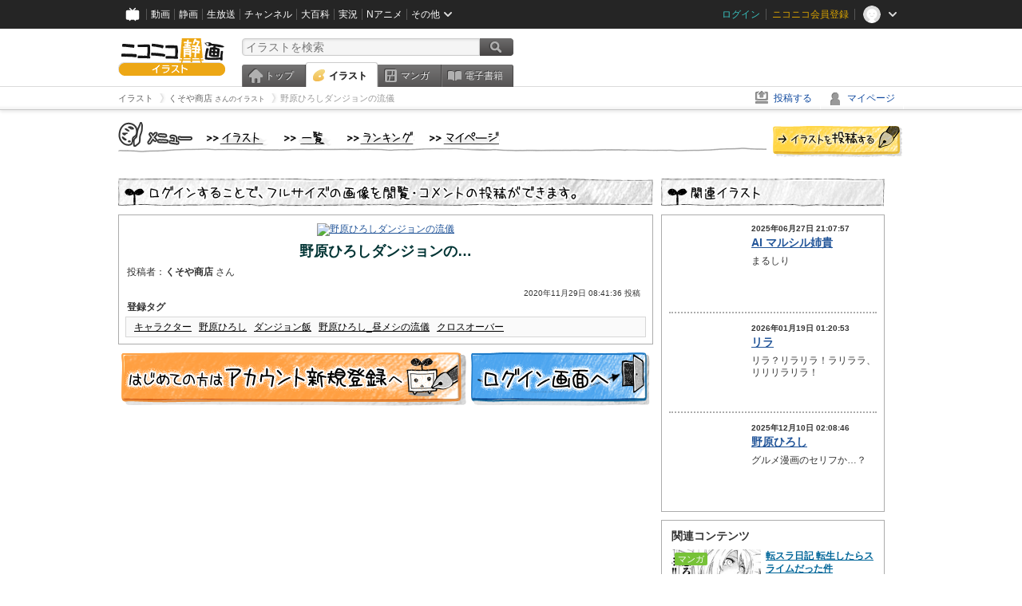

--- FILE ---
content_type: text/html; charset=UTF-8
request_url: https://ext.seiga.nicovideo.jp/seiga/im10650052
body_size: 5950
content:
  


<!DOCTYPE HTML PUBLIC "-//W3C//DTD HTML 4.01 Transitional//EN"
"http://www.w3.org/TR/html4/loose.dtd">
<html lang="ja" xmlns:og="http://ogp.me/ns#" xmlns:mixi="http://mixi-platform.com/ns#">
<head>
<meta http-equiv="Content-Type" content="text/html; charset=utf-8">
<meta http-equiv="Content-Script-Type" content="text/javascript">
<meta http-equiv="Content-Style-Type" content="text/css">
<meta name="description" content="ニコニコ静画は、「イラスト」や「マンガ」を投稿したり、「電子書籍」を読んだりして楽しむことができるサイトです。">
<meta name="copyright" content="&copy; DWANGO Co., Ltd.">
<meta name="keywords" content="キャラクター,野原ひろし,ダンジョン飯,野原ひろし_昼メシの流儀,クロスオーバー">
<meta name="google-site-verification" content="X1ARxKsFZK8gXr39X1KnF8tzHbcCj5lVZ-jQB0VwS-I" />
<meta name="twitter:card" content="summary_large_image">
<meta name="twitter:description" content="野原ひろしダンジョンの流儀 / くそや商店 さんのイラストをもっと大きな画像で見る。">
<meta property="og:type" content="article" />
<meta property="og:title" content="野原ひろしダンジョンの流儀 / くそや商店 さんのイラスト" />
<meta property="og:url" content="https://seiga.nicovideo.jp/seiga/im10650052" />
<meta property="og:description" content="野原ひろしダンジョンの流儀 / くそや商店 さんのイラストには「キャラクター、野原ひろし、ダンジョン飯」のタグがついています。" />
<meta property="og:site_name" content="ニコニコ静画 (イラスト)" />
<meta property="og:image" content="https://lohas.nicoseiga.jp/thumb/10650052i?1606607125" />
<title>野原ひろしダンジョンの流儀 / くそや商店 さんのイラスト - ニコニコ静画 (イラスト)</title>
<link rel="canonical" href="https://seiga.nicovideo.jp/seiga/im10650052" />
<link rel="shortcut icon" href="/favicon.ico">
<link rel="stylesheet" type="text/css" href="/css/common/common_l.css?gfuk3e">
<link rel="stylesheet" type="text/css" href="/css/illust/common.css?201401061430">
<link href="/css/login.css?202107281500" rel="stylesheet" type="text/css">
<link href="/css/illust.css?201104270015" rel="stylesheet" type="text/css">
<link href="/css/illust_list.css?201104270015" rel="stylesheet" type="text/css">
<!--[if IE 7]>
<link rel="stylesheet" type="text/css" href="/css/manga/ie7.css">
<![endif]-->
<script src="/js/common.min.js?q0xrj7" type="text/javascript"></script>
<script src="/js/illust/common.min.js?jpmmug" type="text/javascript"></script>
<!-- Google Tag Manager -->
<script type="text/javascript">
(function(win) {
var window = win;
var userId = "";
var loginStatus = "not_login";
var memberStatus = null;
var data = {};
data.user = {
user_id: parseInt(userId, 10) || null,
login_status: loginStatus,
member_status: memberStatus
};
window.NicoGoogleTagManagerDataLayer = [];
window.NicoGoogleTagManagerDataLayer.push(data);
})(window);
</script>
<script>(function(w,d,s,l,i){w[l]=w[l]||[];w[l].push({'gtm.start':
new Date().getTime(),event:'gtm.js'});var f=d.getElementsByTagName(s)[0],
j=d.createElement(s),dl=l!='dataLayer'?'&l='+l:'';j.async=true;j.src=
'https://www.googletagmanager.com/gtm.js?id='+i+dl;f.parentNode.insertBefore(j,f);
})(window,document,'script','NicoGoogleTagManagerDataLayer','GTM-KXT7G5G');</script>
<!-- End Google Tag Manager --><script src="https://res.ads.nicovideo.jp/assets/js/ads2.js?ref=seiga" type="text/javascript"></script>
</head>

<body>
<div id="CommonHeader"></div>
<style>
#CommonHeader {
position: relative;
width: 100%;
min-height: 36px;
z-index: 100000;
margin: 0;
padding: 0;
background-color: #252525;
}
</style>
<script>
(function() {
var commonHeaderParams = {"frontendId":56,"site":"seiga","user":{"isLogin":false},"customization":{"size":{"maxWidth":"984px"},"helpLink":{"href":"https:\/\/qa.nicovideo.jp\/category\/show\/402"},"logoutNextUrl":"\/seiga\/im10650052","nextUrl":"\/seiga\/im10650052","mypageUrl":"\/my\/","userPanelServiceLinksLabel":"\u30cb\u30b3\u30cb\u30b3\u9759\u753b\u30e1\u30cb\u30e5\u30fc","userPanelLinks":[{"href":"\/my\/clip","label":"\u30af\u30ea\u30c3\u30d7\u3057\u305f\u30a4\u30e9\u30b9\u30c8"},{"href":"\/my\/personalize","label":"\u30a4\u30e9\u30b9\u30c8\u5b9a\u70b9\u89b3\u6e2c"},{"href":"\/my\/image","label":"\u6295\u7a3f\u30a4\u30e9\u30b9\u30c8"},{"href":"\/illust\/ranking\/","label":"\u30a4\u30e9\u30b9\u30c8\u30e9\u30f3\u30ad\u30f3\u30b0"},{"href":"\/manga\/my\/favorite","label":"\u304a\u6c17\u306b\u5165\u308a\u6f2b\u753b"},{"href":"\/manga\/create","label":"\u6295\u7a3f\u30de\u30f3\u30ac"},{"href":"\/manga\/my\/bought","label":"\u8cfc\u5165\u3057\u305f\u30de\u30f3\u30ac"},{"href":"\/manga\/ranking\/","label":"\u30de\u30f3\u30ac\u30e9\u30f3\u30ad\u30f3\u30b0"},{"href":"https:\/\/user.nicoebook.jp\/app\/n3\/my\/books","label":"\u8cfc\u5165\u3057\u305f\u66f8\u7c4d"}]}};
var commonHeaderCustomParams =  { customization: { userPanelServiceLinksLabel: 'イラストメニュー', userPanelLinks: [ { href: '/illust/ranking/', label: 'ランキング' }, { href: '/my/clip', label: 'クリップ' }, { href: '/my/personalize', label: '定点観測' }, { href: '/my/image', label: '投稿イラスト' } ] } } ;
if (commonHeaderCustomParams.customization) {
keys = ['userPanelLinks', 'userPanelServiceLinksLabel'];
keys.forEach(function(key) {
if (commonHeaderCustomParams.customization.hasOwnProperty(key)) {
commonHeaderParams.customization[key] = commonHeaderCustomParams.customization[key];
}
});
}
window.onCommonHeaderReady = function(commonHeader) {
window.commonHeader = commonHeader;
commonHeader.mount('#CommonHeader', commonHeaderParams);
commonHeader.on('commonHeader:fixedDisabledChanged', function(params) {
onChangeHeaderFixed(params.isFixedDisabled);
});
onChangeHeaderFixed(commonHeader.isFixedDisabled);
function onChangeHeaderFixed(isFixedDisabled) {
var bodyElement = document.querySelector('body');
if (bodyElement) {
isFixedDisabled ?
bodyElement.classList.add('nofix') : bodyElement.classList.remove('nofix');
}
}
};
})();
</script>
<script type="text/javascript" src="https://common-header.nimg.jp/3.1.4/pc/CommonHeaderLoader.min.js"></script>  <div id="wrapper">
<div id="header_block">
<div>
<div id="header" class="header_mode">
<div id="header_cnt" class="cfix">
<div id="logo" class="mt10">
<h1>
<a href="/illust/?track=home" >
<img src="/img/common/logo_illust.png" alt="ニコニコ静画&nbsp;イラスト">
</a>
</h1>
</div>
<div id="sg_menu_search">
<div id="sg_search_box">
<form id="head_search_form" action="search" method="get">
<input type="text" name="q" id="bar_search" placeholder="イラストを検索" class="search_form_text header_left edited" maxlength="510">
<input id="search_button" type="image" src="/img/common/header/btn_search.png" alt="検索">
</form>
</div>
</div>
<script type="text/javascript">
(function($,window,searchTarget){
$(function(){
search.init("search", searchTarget);
});
})
(jQuery,window,"illust");
</script>
<div id="ad_468_60">
<div id="ads_pc_seiga_header">
<script type="text/javascript">
<!--
(function(zone, zone_id) {
new Ads.Advertisement({ zone: zone_id }).set(zone);
})('ads_pc_seiga_header', 499);
// -->
</script>
</div>
</div>        <div id="sg_global_navi" class="cfix">
<ul id="sg_global_navi_main" data-active="illust">
<li><a class="sg_navi_top" href="/?track=global_navi_top">トップ</a></li>
<li><a class="sg_navi_illust" href="/illust/?track=global_navi_illust">イラスト</a></li>
<li><a class="sg_navi_manga" href="https://manga.nicovideo.jp//?track=global_navi_illust">マンガ</a></li>
<li><a class="sg_navi_book" href="https://bookwalker.jp/?adpcnt=2nFklU4o">電子書籍</a></li>
</ul>
<script>
(function($){
var active = $("#sg_global_navi_main").data("active");
if (active == 'shunga') {
active = 'illust';
} else if (active == 'my') {
active = 'top';
}
$("#sg_global_navi_main").find("li .sg_navi_"+active).addClass("active");
})
(jQuery)
</script>
</div>
</div>
<div class="sg_global_bar cfix">
<ul class="sg_pankuzu">
<li itemscope itemtype="http://data-vocabulary.org/Breadcrumb"><a href="/illust/" itemprop="url"><span itemprop="title">イラスト</span></a></li>
<li itemscope itemtype="http://data-vocabulary.org/Breadcrumb"><a href="/user/illust/83117321" itemprop="url"><span itemprop="title">くそや商店<span class="pankuzu_suffix">&nbsp;さんのイラスト</span></span></a></li>
<li class="active" itemscope itemtype="http://data-vocabulary.org/Breadcrumb"><span itemprop="title">野原ひろしダンジョンの流儀</span></li>
</ul>
<ul id="sg_global_navi_sub">
<li><a class="sg_navi_create" href="/illust/create?track=global_navi_top">投稿する</a></li>
<li><a class="sg_navi_my" rel="nofollow" href="/my/?track=global_navi_top">マイページ</a></li>
</ul>
</div>
</div>
</div>
</div>
<div id="main" class="cfix">
<div id="im_menu" class="cfix">
<div id="im_menu_inner">
<div id="im_menu_top" class="im_menu_item_top">
<div class="_off">
<a class="im_hover" href="/illust/">トップ</a>
</div>
</div>
<div id="im_menu_list" class="im_menu_item_list">
<div class="_off">
<a class="im_hover" href="/illust/list">イラスト一覧</a>
</div>
</div>
<div id="im_menu_ranking" class="im_menu_item_rank">
<div class="_off">
<a class="im_hover" href="/illust/ranking/">ランキング</a>
</div>
</div>
<div id="im_menu_my" class="im_menu_item_mypage">
<div class="_off">
<a class="im_hover" href="/my">マイページ</a>
</div>
</div>
<div id="im_menu_post">
<a class="im_hover" href="/illust/create">投稿</a>
</div>
</div>
</div>
<!--↓メインコンテンツ-->


<div id="login_im_container">
<div id="login_im_left">

<!-- ▼Illust -->
 <div id="login_im">

  <div id="login_exp_area">
      <img src="/img/login/title.png" alt="ログインすることで、フルサイズの画像を閲覧・コメントの投稿ができます。">
  </div>
  <table border="0" cellpadding="0" cellspacing="0" id="illust_area">
  <tr>
  <td>
        <a id="link_thumbnail_main" href="/login/redirect?next_url=%2Fseiga%2Fim10650052">
     <img src="https://lohas.nicoseiga.jp/thumb/10650052i?1606607125" alt="野原ひろしダンジョンの流儀">
    </a></td>
  </tr>
  <tr>
  <td>
  <div class="lg_ttl_illust"><h1>野原ひろしダンジョンの…</h1></div>
    <div class="lg_txt_illust">投稿者：<strong>くそや商店</strong>&nbsp;さん</div>
    <div class="lg_txt_illust"></div>

  <div class="lg_txt_date">2020年11月29日 08:41:36 投稿</div>
  <div class="lg_txt_illust"><span class="bold">登録タグ</span></div>
  <div class="lg_box_tag">

          &nbsp;<a href="/tag/%E3%82%AD%E3%83%A3%E3%83%A9%E3%82%AF%E3%82%BF%E3%83%BC" class="tag" rel="tag">キャラクター</a>&nbsp;
          &nbsp;<a href="/tag/%E9%87%8E%E5%8E%9F%E3%81%B2%E3%82%8D%E3%81%97" class="tag" rel="tag">野原ひろし</a>&nbsp;
          &nbsp;<a href="/tag/%E3%83%80%E3%83%B3%E3%82%B8%E3%83%A7%E3%83%B3%E9%A3%AF" class="tag" rel="tag">ダンジョン飯</a>&nbsp;
          &nbsp;<a href="/tag/%E9%87%8E%E5%8E%9F%E3%81%B2%E3%82%8D%E3%81%97_%E6%98%BC%E3%83%A1%E3%82%B7%E3%81%AE%E6%B5%81%E5%84%80" class="tag" rel="tag">野原ひろし_昼メシの流儀</a>&nbsp;
          &nbsp;<a href="/tag/%E3%82%AF%E3%83%AD%E3%82%B9%E3%82%AA%E3%83%BC%E3%83%90%E3%83%BC" class="tag" rel="tag">クロスオーバー</a>&nbsp;
      </div>
    </td>
  </tr>
  </table>
</div>
<!-- ▲Illust -->


<!-- ▼Login --><div class="lg_btn"><a id="link_btn_account" href="https://account.nicovideo.jp/register?sec=seiga&amp;site=seiga&amp;next_url=%2Fseiga%2Fim10650052"><img src="/img/login/btn_im_register.png" alt="はじめての方はアカウント新規登録へ"></a><a id="link_btn_login"   href="/login/redirect?next_url=%2Fseiga%2Fim10650052"><img src="/img/login/btn_im_login.png" alt="ログイン画面へ"></a></div><!-- ▲Login -->

</div>


<div id="login_im_right">
  <div id="login_other_ttl"><img src="/img/login/title_related.png?201106242000" alt="このイラストに関連するイラスト"></div>

  <div id="login_other_illust">
    <table border="0" cellpadding="0" cellspacing="0">
    <tr>
      <th style="vertical-align:top;"><div class="center_img  "style="width:96px;height:96px;"><a class="center_img_inner " href="https://seiga.nicovideo.jp/seiga/im11632233"style="width:96px;height:96px;line-height:96px;" ><img src="https://lohas.nicoseiga.jp/thumb/11632233q?1751932851"style="max-width:96px;max-height:96px;line-height:96px;" alt=""><span class="center_img_spring"style="height:96px;">&nbsp;</span></a></div></th>
      <td style="vertical-align: top;">
        <div style="font-size:10px;margin:5px 0 0 10px;height:15px;font-weight:bold;">
          2025年06月27日 21:07:57
        </div>
        <div class="login_other_ttl">
          <p><a href="/seiga/im11632233">AI マルシル姉貴</a></p>
        </div>
        <div class="login_other_txt">まるしり</div>
      </td>
    </tr>
  </table>

  <div class="login_other_bdr"></div>    <table border="0" cellpadding="0" cellspacing="0">
    <tr>
      <th style="vertical-align:top;"><div class="center_img  "style="width:96px;height:96px;"><a class="center_img_inner " href="https://seiga.nicovideo.jp/seiga/im11735404"style="width:96px;height:96px;line-height:96px;" ><img src="https://lohas.nicoseiga.jp/thumb/11735404q?1768753430"style="max-width:96px;max-height:96px;line-height:96px;" alt=""><span class="center_img_spring"style="height:96px;">&nbsp;</span></a></div></th>
      <td style="vertical-align: top;">
        <div style="font-size:10px;margin:5px 0 0 10px;height:15px;font-weight:bold;">
          2026年01月19日 01:20:53
        </div>
        <div class="login_other_ttl">
          <p><a href="/seiga/im11735404">リラ</a></p>
        </div>
        <div class="login_other_txt">リラ？リラリラ！ラリララ、リリリラリラ！</div>
      </td>
    </tr>
  </table>

  <div class="login_other_bdr"></div>    <table border="0" cellpadding="0" cellspacing="0">
    <tr>
      <th style="vertical-align:top;"><div class="center_img  "style="width:96px;height:96px;"><a class="center_img_inner " href="https://seiga.nicovideo.jp/seiga/im11712709"style="width:96px;height:96px;line-height:96px;" ><img src="https://lohas.nicoseiga.jp/thumb/11712709q?1765300548"style="max-width:96px;max-height:96px;line-height:96px;" alt=""><span class="center_img_spring"style="height:96px;">&nbsp;</span></a></div></th>
      <td style="vertical-align: top;">
        <div style="font-size:10px;margin:5px 0 0 10px;height:15px;font-weight:bold;">
          2025年12月10日 02:08:46
        </div>
        <div class="login_other_ttl">
          <p><a href="/seiga/im11712709">野原ひろし</a></p>
        </div>
        <div class="login_other_txt">グルメ漫画のセリフか…？</div>
      </td>
    </tr>
  </table>

      </div>

    <script>
  function pushRelatedContentsGA360Event(type, labelDetail) {
    var data = {
      'event': 'nicoseiga_' + type + '_wktk-watch-related-contents',
      'event_info': {
        'label_detail': labelDetail
      }
    };
    window.NicoGoogleTagManagerDataLayer.push(data);
  }
</script>

<dl class="relation-contents">
  <dt class="relation-contents__heading">関連コンテンツ</dt>
  <dd class="relation-contents__inner">
        
            
                  
            <script>
      pushRelatedContentsGA360Event('imp', 'im10650052-manga-34317');
    </script>

    <div class="relation-contents__inner__item">
            <a class="relation-contents__inner__item__thumb" href="https://manga.nicovideo.jp/comic/34317" target="_blank" rel="noreferrer noopener" style="background-image: url(https://deliver.cdn.nicomanga.jp/thumb/mg_thumb/12389663q?1645688602);" onclick="pushRelatedContentsGA360Event('click', 'im10650052-manga-34317')">
        <span class="relation-contents__inner__item__thumb__status relation-contents__inner__item__thumb__status--manga">マンガ</span>
      </a>
            <div class="relation-contents__inner__item__detail">
        <a class="relation-contents__inner__item__detail__title" href="https://manga.nicovideo.jp/comic/34317" target="_blank" rel="noreferrer noopener" onclick="pushRelatedContentsGA360Event('click', 'im10650052-manga-34317')">転スラ日記 転生したらスライムだった件</a>
              </div>
    </div>
        
            
                  
            <script>
      pushRelatedContentsGA360Event('imp', 'im10650052-video-sm43991972');
    </script>

    <div class="relation-contents__inner__item">
            <a class="relation-contents__inner__item__thumb" href="https://www.nicovideo.jp/watch/sm43991972" target="_blank" rel="noreferrer noopener" style="background-image: url(https://nicovideo.cdn.nimg.jp/thumbnails/43991972/43991972.57103956);" onclick="pushRelatedContentsGA360Event('click', 'im10650052-video-sm43991972')">
        <span class="relation-contents__inner__item__thumb__status relation-contents__inner__item__thumb__status--video">動画</span>
      </a>
            <div class="relation-contents__inner__item__detail">
        <a class="relation-contents__inner__item__detail__title" href="https://www.nicovideo.jp/watch/sm43991972" target="_blank" rel="noreferrer noopener" onclick="pushRelatedContentsGA360Event('click', 'im10650052-video-sm43991972')">キメション飯</a>
              </div>
    </div>
        
            
                  
            <script>
      pushRelatedContentsGA360Event('imp', 'im10650052-video-sm41420607');
    </script>

    <div class="relation-contents__inner__item">
            <a class="relation-contents__inner__item__thumb" href="https://www.nicovideo.jp/watch/sm41420607" target="_blank" rel="noreferrer noopener" style="background-image: url(https://nicovideo.cdn.nimg.jp/thumbnails/41420607/41420607.63537305);" onclick="pushRelatedContentsGA360Event('click', 'im10650052-video-sm41420607')">
        <span class="relation-contents__inner__item__thumb__status relation-contents__inner__item__thumb__status--video">動画</span>
      </a>
            <div class="relation-contents__inner__item__detail">
        <a class="relation-contents__inner__item__detail__title" href="https://www.nicovideo.jp/watch/sm41420607" target="_blank" rel="noreferrer noopener" onclick="pushRelatedContentsGA360Event('click', 'im10650052-video-sm41420607')">【雑学研究クラブ】現実の異世界グルメ史</a>
              </div>
    </div>
        
            
                  
            <script>
      pushRelatedContentsGA360Event('imp', 'im10650052-manga-15724');
    </script>

    <div class="relation-contents__inner__item">
            <a class="relation-contents__inner__item__thumb" href="https://manga.nicovideo.jp/comic/15724" target="_blank" rel="noreferrer noopener" style="background-image: url(https://deliver.cdn.nicomanga.jp/thumb/mg_thumb/8293858q?1530888954);" onclick="pushRelatedContentsGA360Event('click', 'im10650052-manga-15724')">
        <span class="relation-contents__inner__item__thumb__status relation-contents__inner__item__thumb__status--manga">マンガ</span>
      </a>
            <div class="relation-contents__inner__item__detail">
        <a class="relation-contents__inner__item__detail__title" href="https://manga.nicovideo.jp/comic/15724" target="_blank" rel="noreferrer noopener" onclick="pushRelatedContentsGA360Event('click', 'im10650052-manga-15724')">SNSでパーティーを組んでみた結果</a>
              </div>
    </div>
      </dd>
</dl>


    <div class="portal-link"><dl class="portal-link__inner"><dt class="portal-link__inner__heading">ポータルサイトリンク</dt><dd class="portal-link__inner__content"><ul class="portal-link__inner__content__links"><li><a href="https://anime.nicovideo.jp?from=seiga_watch_im10650052" target="_blank" rel="noopenner noreferrer">アニメ</a></li><li><a href="https://anime.nicovideo.jp/period/2024-winter.html?from=seiga_watch_im10650052" target="_blank" rel="noopenner noreferrer">2024冬アニメ</a></li><li><a href="https://anime.nicovideo.jp/detail/delicious-in-dungeon/index.html?from=seiga_watch_im10650052" target="_blank" rel="noopenner noreferrer">ダンジョン飯</a></li></ul></dd></dl></div>

      <script type="text/javascript" src="https://wktk.cdn.nimg.jp/wktkjs/3/wktk.min.js"></script>

<div id="liveplayer">
    <script type="text/x-template" data-wktk-name="pc-nicotop-liveplayer" data-wktk-selector="#liveplayer">
        {{#each items}}
        <iframe src="{{values.url.url}}"  scrolling="no" frameborder="0" style="max-width:100%"></iframe>
        {{/each}}
    </script>
</div>

<script>
    WKTK.init({
        frontendId: 56,
        tags: ['nicoseiga_top'],
        responseType: 'pc',
        });
    WKTK.fetch();
</script>
 
  
  <div class="clear"></div>
</div>


</div>
</div>

<!--pankuzu-->
<div class="pankuzu">
  <div class="sg_global_bar cfix">
    <ul class="sg_pankuzu">
                      <li itemscope itemtype="http://data-vocabulary.org/Breadcrumb"><a href="/illust/" itemprop="url"><span itemprop="title">イラスト</span></a></li>
                    <li itemscope itemtype="http://data-vocabulary.org/Breadcrumb"><a href="/user/illust/83117321" itemprop="url"><span itemprop="title">くそや商店<span class="pankuzu_suffix">&nbsp;さんのイラスト</span></span></a></li>
                    <li class="active" itemscope itemtype="http://data-vocabulary.org/Breadcrumb"><span itemprop="title">野原ひろしダンジョンの流儀</span></li>
          </ul>
  </div>
</div>
<!-- //.pankuzu-->  <!-- #footer -->
  <div id="footer">
    <div class="inner">
      <div id="footer_menu">
        <a href="http://dwango.co.jp/">運営会社</a> ｜
        <a href="/rule">利用規約</a> ｜
        <a href="https://qa.nicovideo.jp/category/show/402">ヘルプ</a> ｜
        <a href="/">トップページ</a>
      </div>
      <address>
      <a href="http://dwango.co.jp">© DWANGO Co., Ltd.</a>
      </address>
    </div>

      </div>

</div>
<!-- // wrapper -->


</body>
</html>